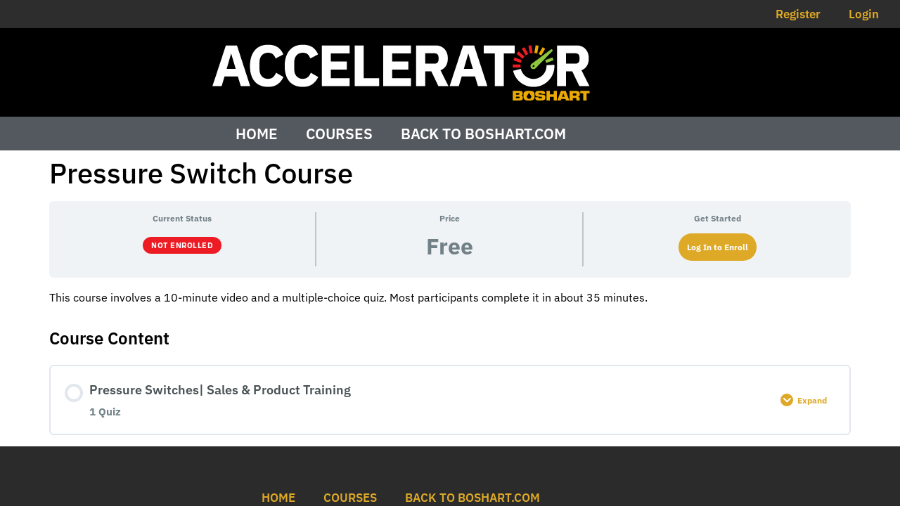

--- FILE ---
content_type: text/css
request_url: https://accelerator.boshart.com/wp-content/uploads/elementor/css/post-6.css?ver=1769853045
body_size: 409
content:
.elementor-kit-6{--e-global-color-primary:#000000;--e-global-color-secondary:#54595F;--e-global-color-text:#7A7A7A;--e-global-color-accent:#DEA927;--e-global-color-eb37c2b:#DEA927;--e-global-color-7bbf169:#C9C9C9;--e-global-color-e1aac40:#FFFFFF;--e-global-typography-primary-font-family:"IBM Plex Sans";--e-global-typography-primary-font-size:34px;--e-global-typography-primary-font-weight:600;--e-global-typography-secondary-font-family:"IBM Plex Sans";--e-global-typography-secondary-font-size:20px;--e-global-typography-secondary-font-weight:400;--e-global-typography-text-font-family:"IBM Plex Sans";--e-global-typography-text-font-size:16px;--e-global-typography-text-font-weight:400;--e-global-typography-accent-font-family:"IBM Plex Sans";--e-global-typography-accent-font-weight:500;color:#000000;font-family:"IBM Plex Sans", Sans-serif;font-size:16px;}.elementor-kit-6 button,.elementor-kit-6 input[type="button"],.elementor-kit-6 input[type="submit"],.elementor-kit-6 .elementor-button{background-color:var( --e-global-color-accent );color:#FFFFFF;}.elementor-kit-6 button:hover,.elementor-kit-6 button:focus,.elementor-kit-6 input[type="button"]:hover,.elementor-kit-6 input[type="button"]:focus,.elementor-kit-6 input[type="submit"]:hover,.elementor-kit-6 input[type="submit"]:focus,.elementor-kit-6 .elementor-button:hover,.elementor-kit-6 .elementor-button:focus{background-color:var( --e-global-color-primary );color:var( --e-global-color-e1aac40 );}.elementor-kit-6 e-page-transition{background-color:#FFBC7D;}.site-header{background-color:#000000;padding-inline-end:497px;padding-inline-start:497px;}.elementor-kit-6 p{margin-block-end:4px;}.elementor-kit-6 a{color:#E75C5C;font-family:"IBM Plex Sans", Sans-serif;font-size:18px;font-weight:600;}.elementor-kit-6 a:hover{color:var( --e-global-color-eb37c2b );font-size:18px;}.elementor-kit-6 h2{font-family:"IBM Plex Sans", Sans-serif;font-size:40px;font-weight:600;}.elementor-kit-6 h3{font-size:29px;}.elementor-kit-6 h4{font-size:28px;}.elementor-kit-6 h5{font-size:14px;}.elementor-section.elementor-section-boxed > .elementor-container{max-width:1140px;}.e-con{--container-max-width:1140px;}.elementor-widget:not(:last-child){margin-block-end:20px;}.elementor-element{--widgets-spacing:20px 20px;--widgets-spacing-row:20px;--widgets-spacing-column:20px;}{}h1.entry-title{display:var(--page-title-display);}.site-header .site-branding .site-logo img{width:476px;max-width:476px;}.site-footer .site-branding{flex-direction:column;align-items:stretch;}@media(max-width:1024px){.elementor-kit-6 a:hover{font-size:55px;}.elementor-kit-6 h1{font-size:55px;}.elementor-kit-6 h2{font-size:35px;}.elementor-section.elementor-section-boxed > .elementor-container{max-width:1024px;}.e-con{--container-max-width:1024px;}}@media(max-width:767px){.elementor-kit-6 h1{font-size:42px;}.elementor-section.elementor-section-boxed > .elementor-container{max-width:767px;}.e-con{--container-max-width:767px;}}

--- FILE ---
content_type: text/css
request_url: https://accelerator.boshart.com/wp-content/uploads/elementor/css/post-39.css?ver=1769853046
body_size: 725
content:
.elementor-39 .elementor-element.elementor-element-f093c6b:not(.elementor-motion-effects-element-type-background), .elementor-39 .elementor-element.elementor-element-f093c6b > .elementor-motion-effects-container > .elementor-motion-effects-layer{background-color:#2D2D2D;}.elementor-39 .elementor-element.elementor-element-f093c6b > .elementor-container{min-height:0px;}.elementor-39 .elementor-element.elementor-element-f093c6b{transition:background 0.3s, border 0.3s, border-radius 0.3s, box-shadow 0.3s;}.elementor-39 .elementor-element.elementor-element-f093c6b > .elementor-background-overlay{transition:background 0.3s, border-radius 0.3s, opacity 0.3s;}.elementor-widget-nav-menu .elementor-nav-menu .elementor-item{font-family:var( --e-global-typography-primary-font-family ), Sans-serif;font-size:var( --e-global-typography-primary-font-size );font-weight:var( --e-global-typography-primary-font-weight );}.elementor-widget-nav-menu .elementor-nav-menu--main .elementor-item{color:var( --e-global-color-text );fill:var( --e-global-color-text );}.elementor-widget-nav-menu .elementor-nav-menu--main .elementor-item:hover,
					.elementor-widget-nav-menu .elementor-nav-menu--main .elementor-item.elementor-item-active,
					.elementor-widget-nav-menu .elementor-nav-menu--main .elementor-item.highlighted,
					.elementor-widget-nav-menu .elementor-nav-menu--main .elementor-item:focus{color:var( --e-global-color-accent );fill:var( --e-global-color-accent );}.elementor-widget-nav-menu .elementor-nav-menu--main:not(.e--pointer-framed) .elementor-item:before,
					.elementor-widget-nav-menu .elementor-nav-menu--main:not(.e--pointer-framed) .elementor-item:after{background-color:var( --e-global-color-accent );}.elementor-widget-nav-menu .e--pointer-framed .elementor-item:before,
					.elementor-widget-nav-menu .e--pointer-framed .elementor-item:after{border-color:var( --e-global-color-accent );}.elementor-widget-nav-menu{--e-nav-menu-divider-color:var( --e-global-color-text );}.elementor-widget-nav-menu .elementor-nav-menu--dropdown .elementor-item, .elementor-widget-nav-menu .elementor-nav-menu--dropdown  .elementor-sub-item{font-family:var( --e-global-typography-accent-font-family ), Sans-serif;font-weight:var( --e-global-typography-accent-font-weight );}.elementor-39 .elementor-element.elementor-element-76bc8b8 .elementor-menu-toggle{margin:0 auto;}.elementor-39 .elementor-element.elementor-element-76bc8b8 .elementor-nav-menu .elementor-item{font-family:"IBM Plex Sans", Sans-serif;font-size:17px;font-weight:600;}.elementor-39 .elementor-element.elementor-element-76bc8b8 .elementor-nav-menu--main .elementor-item{color:#DEA927;fill:#DEA927;padding-top:0px;padding-bottom:0px;}.elementor-39 .elementor-element.elementor-element-76bc8b8 .elementor-nav-menu--main .elementor-item:hover,
					.elementor-39 .elementor-element.elementor-element-76bc8b8 .elementor-nav-menu--main .elementor-item.elementor-item-active,
					.elementor-39 .elementor-element.elementor-element-76bc8b8 .elementor-nav-menu--main .elementor-item.highlighted,
					.elementor-39 .elementor-element.elementor-element-76bc8b8 .elementor-nav-menu--main .elementor-item:focus{color:#fff;}.elementor-39 .elementor-element.elementor-element-5d9cacb2 > .elementor-container > .elementor-column > .elementor-widget-wrap{align-content:center;align-items:center;}.elementor-39 .elementor-element.elementor-element-5d9cacb2:not(.elementor-motion-effects-element-type-background), .elementor-39 .elementor-element.elementor-element-5d9cacb2 > .elementor-motion-effects-container > .elementor-motion-effects-layer{background-color:var( --e-global-color-primary );}.elementor-39 .elementor-element.elementor-element-5d9cacb2{transition:background 0.3s, border 0.3s, border-radius 0.3s, box-shadow 0.3s;}.elementor-39 .elementor-element.elementor-element-5d9cacb2 > .elementor-background-overlay{transition:background 0.3s, border-radius 0.3s, opacity 0.3s;}.elementor-39 .elementor-element.elementor-element-4681d89d > .elementor-element-populated{margin:0px 0px 0px 0px;--e-column-margin-right:0px;--e-column-margin-left:0px;padding:0px 0px 0px 0px;}.elementor-widget-theme-site-logo .widget-image-caption{color:var( --e-global-color-text );font-family:var( --e-global-typography-text-font-family ), Sans-serif;font-size:var( --e-global-typography-text-font-size );font-weight:var( --e-global-typography-text-font-weight );}.elementor-39 .elementor-element.elementor-element-d52f3d6:not(.elementor-motion-effects-element-type-background), .elementor-39 .elementor-element.elementor-element-d52f3d6 > .elementor-motion-effects-container > .elementor-motion-effects-layer{background-color:var( --e-global-color-secondary );}.elementor-39 .elementor-element.elementor-element-d52f3d6{transition:background 0.3s, border 0.3s, border-radius 0.3s, box-shadow 0.3s;}.elementor-39 .elementor-element.elementor-element-d52f3d6 > .elementor-background-overlay{transition:background 0.3s, border-radius 0.3s, opacity 0.3s;}.elementor-39 .elementor-element.elementor-element-fa7f1b0 .elementor-menu-toggle{margin:0 auto;}.elementor-39 .elementor-element.elementor-element-fa7f1b0 .elementor-nav-menu .elementor-item{font-family:"IBM Plex Sans", Sans-serif;font-size:21px;font-weight:600;text-transform:uppercase;}.elementor-39 .elementor-element.elementor-element-fa7f1b0 .elementor-nav-menu--main .elementor-item{color:#FFFFFF;fill:#FFFFFF;padding-top:4px;padding-bottom:4px;}.elementor-39 .elementor-element.elementor-element-fa7f1b0 .elementor-nav-menu--main .elementor-item.elementor-item-active{color:#DEA927;}.elementor-39 .elementor-element.elementor-element-fa7f1b0 .e--pointer-framed .elementor-item:before{border-width:0px;}.elementor-39 .elementor-element.elementor-element-fa7f1b0 .e--pointer-framed.e--animation-draw .elementor-item:before{border-width:0 0 0px 0px;}.elementor-39 .elementor-element.elementor-element-fa7f1b0 .e--pointer-framed.e--animation-draw .elementor-item:after{border-width:0px 0px 0 0;}.elementor-39 .elementor-element.elementor-element-fa7f1b0 .e--pointer-framed.e--animation-corners .elementor-item:before{border-width:0px 0 0 0px;}.elementor-39 .elementor-element.elementor-element-fa7f1b0 .e--pointer-framed.e--animation-corners .elementor-item:after{border-width:0 0px 0px 0;}.elementor-39 .elementor-element.elementor-element-fa7f1b0 .e--pointer-underline .elementor-item:after,
					 .elementor-39 .elementor-element.elementor-element-fa7f1b0 .e--pointer-overline .elementor-item:before,
					 .elementor-39 .elementor-element.elementor-element-fa7f1b0 .e--pointer-double-line .elementor-item:before,
					 .elementor-39 .elementor-element.elementor-element-fa7f1b0 .e--pointer-double-line .elementor-item:after{height:0px;}.elementor-39 .elementor-element.elementor-element-fa7f1b0 .elementor-nav-menu--dropdown .elementor-item, .elementor-39 .elementor-element.elementor-element-fa7f1b0 .elementor-nav-menu--dropdown  .elementor-sub-item{font-family:"IBM Plex Sans", Sans-serif;font-size:16px;font-weight:500;}.elementor-theme-builder-content-area{height:400px;}.elementor-location-header:before, .elementor-location-footer:before{content:"";display:table;clear:both;}@media(max-width:1024px){.elementor-widget-nav-menu .elementor-nav-menu .elementor-item{font-size:var( --e-global-typography-primary-font-size );}.elementor-39 .elementor-element.elementor-element-5d9cacb2{padding:20px 20px 20px 20px;}.elementor-widget-theme-site-logo .widget-image-caption{font-size:var( --e-global-typography-text-font-size );}.elementor-39 .elementor-element.elementor-element-fa7f1b0 .elementor-nav-menu .elementor-item{font-size:29px;}.elementor-39 .elementor-element.elementor-element-fa7f1b0 .elementor-nav-menu--dropdown .elementor-item, .elementor-39 .elementor-element.elementor-element-fa7f1b0 .elementor-nav-menu--dropdown  .elementor-sub-item{font-size:18px;}}@media(max-width:767px){.elementor-widget-nav-menu .elementor-nav-menu .elementor-item{font-size:var( --e-global-typography-primary-font-size );}.elementor-widget-theme-site-logo .widget-image-caption{font-size:var( --e-global-typography-text-font-size );}.elementor-39 .elementor-element.elementor-element-fa7f1b0 .elementor-nav-menu--dropdown .elementor-item, .elementor-39 .elementor-element.elementor-element-fa7f1b0 .elementor-nav-menu--dropdown  .elementor-sub-item{font-size:17px;}}